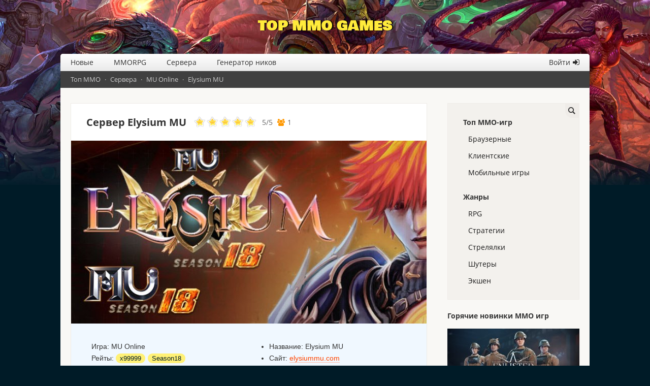

--- FILE ---
content_type: text/html; charset=UTF-8
request_url: https://top-mmogames.ru/server-elysiummu
body_size: 6727
content:
<!DOCTYPE HTML>
<html xmlns="http://www.w3.org/1999/xhtml" xml:lang="ru" lang="ru">
<head>
<title>Сервер Elysium MU — рейтинг и голосование</title>
<meta name="description" content="Голосуйте за сервер Elysium MU в рейтинге TOP MMO GAMES. x99999, Сезон 18, Новый персонаж - Illusion Knight, высокие рейты, макс. опыт, открытие 15 октября, регистрируйтесь!" />
<meta name="keywords" content="elysium mu сервер рейтинг голосование" />
<meta http-equiv="Content-Type" content="text/html; charset=UTF-8" />
<meta name="viewport" content="width=device-width, initial-scale=1">
<base href="https://top-mmogames.ru/"></base>
<link rel="canonical" href="https://top-mmogames.ru/server-elysiummu"/>
<link rel="shortcut icon" type="image/x-icon" href="/favicon.ico">
<link rel="preload" href="/topmmo/fonts/OpenSans/OpenSans-Bold.woff2" as="font" type="font/woff2" crossorigin>
<link rel="preload" href="/topmmo/fonts/OpenSans/OpenSans-Regular.woff2" as="font" type="font/woff2" crossorigin>
<link rel="preload" href="/topmmo/fonts/fontawesome-webfont.woff2?v=4.3.0" as="font" type="font/woff2" crossorigin>
<link rel="preload" href="/topmmo/fonts/BowlbyOneSC/BowlbyOneSC-Regular.woff2" as="font" type="font/woff2" crossorigin>
<link rel="stylesheet" href="/topmmo/css/style.css?1.2" type="text/css" />
<link rel="stylesheet" href="/topmmo/css/fonts.css?1" type="text/css" />
<link rel="alternate" type="application/rss+xml" title="TOP MMO GAMES" href="rss">
</head>
<body>
<div class="logo"><a href="/">Top MMO Games</a></div>
<div id="wrapper">
<div id="header"><div class="mobilemenu"><div class="mobleft"></div><div class="mobright"></div></div>
<ul class="topmenu"><li><a href="/novye-mmo/" title="Новые обзоры ММО-игр">Новые</a></li><li><a href="/mmorpg/" title="Топ MMORPG игр">MMORPG</a></li><li><a href="/servera/" title="Сервера ММО-игр">Сервера</a></li><li><a href="/generator-nikov" title="Генератор ников">Генератор ников</a></li><li class="menulogin"><a href="/login" title="Войти на сайт">Войти</a></li></ul><div id="breadcrumbs"><span class="B_crumbBox"><span class="B_firstCrumb"><a class="B_homeCrumb" href="/" title="Топ ММО">Топ ММО</a></span>  ·  <a class="B_crumb" href="/servera/" title="Сервера">Сервера</a>  ·  <a class="B_crumb" href="/servera-muonline/" title="Топ серверов MU Online">MU Online</a>  ·  <span class="B_lastCrumb"><span class="B_currentCrumb">Elysium MU</span></span></span></div></div>
<div id="content">
<link rel="stylesheet" type="text/css" href="/assets/snippets/anythingRating/css/anythingRating.css" /><article itemscope itemtype="https://schema.org/GameServer">
<meta itemprop="url" content="https://top-mmogames.ru/server-elysiummu" />
<h1>Сервер Elysium MU</h1>
<meta itemprop="description" content="Голосуйте за сервер Elysium MU в рейтинге TOP MMO GAMES. x99999, Сезон 18, Новый персонаж - Illusion Knight, высокие рейты, макс. опыт, открытие 15 октября, регистрируйтесь!" />
<div id="g-recaptcha"></div>
<div class="rating" itemprop="aggregateRating" itemscope="" itemtype="https://schema.org/AggregateRating">
<meta itemprop="itemReviewed" content="Elysium MU" />
<ul id="rater_1388" class="star-rating">
<li class="current-rating" style="width:100%;"></li>
<li><a onclick="rate('20','topservers','1388');return false;" title="1 из 5" href="/server-elysiummu#1" class="stars1" ><i></i></a></li>
<li><a onclick="rate('40','topservers','1388');return false;" title="2 из 5" href="/server-elysiummu#2" class="stars2" ><i></i></a></li>
<li><a onclick="rate('60','topservers','1388');return false;" title="3 из 5" href="/server-elysiummu#3" class="stars3" ><i></i></a></li>
<li><a onclick="rate('80','topservers','1388');return false;" title="4 из 5" href="/server-elysiummu#4" class="stars4" ><i></i></a></li>
<li><a onclick="rate('100','topservers','1388');return false;" title="5 из 5" href="/server-elysiummu#5" class="stars5" ><i></i></a></li>

</ul>
<div id="score_1388" class="score">
  <span> <span class="outnbsClass"><span itemprop="ratingValue">5</span>/<span itemprop="bestRating">5</span></span> <span class="votesClass" itemprop="ratingCount">1</span> </span> 
</div>
<div class="msgClass" id="msg_1388"></div>
</div>
<div class="gamepic"><a href="assets/images/servers/2827/5351555.jpg" data-lightbox="gg" data-title="Сервер Elysium MU"><img width="700" height="360" alt="Сервер Elysium MU" itemprop="image" src="assets/cache/images/servers/2827/5351555-700pxx360px-fed.jpg"></a></div>
<div class="gm">
<div class="gameinfo">
<ul>
<li>Игра: <span itemprop="game">MU Online</span></li>
<li class="rts">Рейты: <span>x99999</span><span>Season18</span></li>
</ul>
</div>
<div class="gamefeatures">
<style>
.pt.likedislike{margin-bottom:0;padding-bottom:15px}
#likes{vertical-align:initial;background:#f9f8f5;margin-left:5px;margin-right:0}
.likedislike-success{background-color: green !important}
.likedislike-error{background-color: red !important}
.tb{display:table;width:100%;border-collapse:collapse}
.tbrow{display:table-row;}
.tbrow > div{display:table-cell;border:1px solid #e1e4e6;padding:2px 8px}
</style>
<ul>
<li>Название: <span itemprop="name">Elysium MU</span></li>
<li class="pclink">Сайт: <a itemprop="sameAs" rel="nofollow" href="/server-elysiummu/externlink/" target="_blank">elysiummu.com</a></li>

</ul>
</div>
</div>

<ul class="pt likedislike"><li class="pclink rts"><a class="like" href="/login?gid=1388" target="_blank" title="Необходимо войти на сайт">Голосовать <span id="likes">1</span></a></li></ul>
<ul id="servinf"><li class="show">О сервере</li><li id="b4site" name="b4site">Баннер</li></ul>
<div class="sbox"><p>x99999, СЕЗОН 18, Новый персонаж - Illusion Knight, высокие рейты, макс. опыт, открытие 15 октября, регистрируйтесь!</p>
<span class="news-meta"><a href="/my-servers/verificate?id=1388" target="_blank" style="color:#797979;border-bottom:1px solid #d0cfcf">Это ваш сервер?</a> · Добавлен <time class="news-date" datetime="2022-10-15T14:18:12+00:00">15 октября 2022</time> · escapemu</span>
<h3>Отзывы</h3>
<style>
article h1{float:none;display:inline-block}
.favorite{color:#6b6b6b;border-radius:50%;cursor:pointer;transition:background-color .4s ease;background:#00000005;text-align:center;margin-right:5px;display:inline-block;width:31px;height:31px;line-height:31px;padding:0}
.favorite:before{font-size:19px}
.favorite:hover{background:#dedede}
div.rating{position:relative;margin:15px 0;display:inline-block;vertical-align:top;padding:0}
div.score{margin:0;display:inline-block !important}
#loadrevs{margin-bottom:40px;min-height:42px}
#loadrevs>p{padding:10px 0}
#loadrevs div{box-sizing:border-box;font-family:Arial}
#reviews{background:#fff;margin-bottom:20px;border-top:1px solid #d8d8d8}
#reviews>p{margin:20px 0}.review{border-top:1px solid transparent;border-bottom:1px solid transparent;margin-bottom:-1px;-webkit-transition:background .3s ease;transition:background .3s ease}
.review.notpublished{background:#f9f8f5;border-radius:5px}
.review .userr{padding:10px;display:block;width:50px;float:left}
.review:first-child .bodyr{border-top:1px solid transparent}
.review .userr img{border-radius:50%;background:#edf5f1;vertical-align:bottom}
.review .usernamer{font-weight:bold}
.review .bodyr{padding:12px 0;display:block;vertical-align:top;border-top:1px solid #d8d8d8;margin-left:50px;margin-top:-1px}
.review .metar{font-size:12px;color:gray;line-height:35px;margin-bottom:-8px}
.review .metar span{margin-right:5px}
.review .delete{display:block;margin:0;color:#b3beca;font-size:15px;padding:10px;margin-right:-10px;cursor:pointer}
.review .delete{float:right;line-height:15px;padding:0;margin-right:5px}
.review .textr{display:block;margin-top:5px}
.review .deletedr{font-size:14px}
.review .deletedr .textr{color:#757575}
#content .review .deletedr p{margin:15px 0;color:#808080;font-family:'Open Sans',Verdana}
.review .ratingr{font-size:19px;color:#ffc107;margin-left:10px}
.review .ratingr span.genericons-neue{vertical-align:initial}
#reviewInput,.textInput{padding:9px 9px 10px 9px;font-size:14px;line-height:18px;outline:0}
.inputWrap{cursor:text;margin-bottom:20px;margin-left:50px;background:#fff;border-radius:6px;border:solid 1px #d8d8d8;position:relative;margin-right:50px}
.placeholder{position:absolute;top:0;left:10px;line-height:38px;font-size:14px;color:#737373;cursor:text;-webkit-user-select:none;-moz-user-select:none;-ms-user-select:none;user-select:none;pointer-events:none}
.reviewPhoto{float:left;padding:10px;margin-top:-5px;width:50px}
.reviewPhoto img{border-radius:50%;vertical-align:middle;cursor:pointer;background:#edf5f1}
#reviewReplyForm{margin-top:10px}
.reviewReplyForm,.review.reply{margin-left:50px}
#ratingBlock{margin-left:50px;display:flex;margin-top:20px}
#ratingBlock>div:first-child{margin-right:10px;line-height:28px;vertical-align:bottom}
.reviewSend{float:right;line-height:37px;font-size:25px;color:#b3beca;padding:6px 10px;vertical-align:middle;cursor:pointer}
.reviewSend>svg{fill:#b3beca;display:block;width:25px;height:25px}
.reviewSend:hover>svg{fill:#99a9bb}
.rsortby{margin-bottom:10px;color:gray}.rsortby a{border-bottom:1px dashed;text-decoration:none;margin:0 10px;position:relative}.rsortby a.active{color:#333;background:#fff176;border:none}.review.notpublished .bodyr{border-top:0}.morereviews.fade-in .review:first-child .bodyr{border-top:1px solid #d8d8d8}
.fade-in{animation:fadeIn ease .5s;-webkit-animation:fadeIn ease .5s;-moz-animation:fadeIn ease .5s;-o-animation:fadeIn ease .5s;-ms-animation:fadeIn ease .5s}
.showmore{padding:20px 0;margin:0 10px}
.metar a{border-bottom:1px dashed}
.miniloader{
border: 5px solid #d8d8d8;
 -webkit-animation: spin 1s linear infinite;
animation: spin 1s linear infinite;
border-top: 5px solid #05509c;
border-radius: 50%;
width: 50px;
height: 50px;
margin: 30px auto;
}
.rbtn{display: inline-block;
transition: .2s;
padding:0 12px;
background: #fff176;
cursor: pointer;
font-family: Arial;
margin-right: 5px;
line-height: 28px;
width: 65px;
text-align: center;
border-radius:3px}
.rbtn>i{margin-right:3px}
.yes{color:#2e7d32}
.rbtn.yes{background: #e8f5e9}
.no{color:#d84315}
.rbtn.no{background:#fbe9e7}
.rbtn.yes:hover,.rbtn.yes.active{background-color:#c8e6c9}
.rbtn.no:hover,.rbtn.no.active{background-color:#ffccbc}
.rbtn.yes.active>i:before,.rbtn.no.active>i:before{content:'\f00c'}
.fa{
font-family: 'FontAwesome';
-webkit-font-smoothing: antialiased;
}
.fa-close:before{content:'\f00d'}
.fa-thumbs-up:before{content:'\f164'}
.fa-thumbs-down:before{content:'\f165'}
.fa-star:before{content:'\f005'}
.fa-star-o:before{content:'\f006'}
@keyframes fadeIn {
0% {opacity:0;}
40% {opacity:0;}
100% {opacity:1;}
}
@keyframes spin {
0% { transform: rotate(0deg); }
100% { transform: rotate(360deg); }
}
@media (max-width: 420px) {
.rbtn.yes{margin-bottom:10px}
}
@media (max-width: 630px) {
div.rating{margin-top:-5px}
}
@media (max-width: 600px) {
#loadrevs{margin-left:-10px;margin-right:-10px}
}
</style>
<div id="loadrevs"></div>
<script>
const lr = document.getElementById('loadrevs');
var reviewsLoaded = 0;
var isInViewport = function (el) {
    var bounding = el.getBoundingClientRect();
    return (
        bounding.top >= 0 &&
        bounding.left >= 0 &&
        bounding.bottom <= (window.innerHeight || document.documentElement.clientHeight) &&
        bounding.right <= (window.innerWidth || document.documentElement.clientWidth)
    );
};
window.onload = function(ev) {
if (!reviewsLoaded && isInViewport(lr)) {
showReviews()
}
};
window.onscroll = function(ev) {
if (!reviewsLoaded && isInViewport(lr)){
showReviews()
}
};
function showReviews(){
reviewsLoaded = 1;
loadReviews(1388,58);
}
function loadReviews(rid,p){
	var a = new XMLHttpRequest();
	let q = "cd=loadreviews&rid="+rid+"&p="+p;
    a.onreadystatechange = function () {
        if (this.readyState == 4 && this.status == 200) {
			lr.innerHTML = this.responseText;
			let reviewsScript = document.createElement('script');
			reviewsScript.type = 'text/javascript';
			reviewsScript.src = '/topmmo/js/reviews.js';
			document.body.appendChild(reviewsScript);
        }
    };
	var loader = document.createElement("div");
	loader.setAttribute("class", "miniloader");
	lr.appendChild(loader);
    a.open("POST", "/ajax", true);
    a.setRequestHeader("X-Requested-With", "XMLHttpRequest");
    a.setRequestHeader("Content-type", "application/x-www-form-urlencoded");
    a.send(q);
}
</script>
</div>
<div class="sbox nv"><p><b>Баннер для сайта</b></p>
<div id="b4s">
<a id="bn1" class="active" href="https://top-mmogames.ru/server-elysiummu"><img src="https://top-mmogames.ru/topmmo/img/150x43.jpg" /></a> 
<a id="bn2" href="https://top-mmogames.ru/server-elysiummu"><img src="https://top-mmogames.ru/topmmo/img/88x31.jpg" /></a>
<br /><br />
<a id="bn6" href="https://top-mmogames.ru/server-elysiummu"><img src="https://top-mmogames.ru/topmmo/img/140x124_bn6.png" /></a>
<a id="bn7" href="https://top-mmogames.ru/server-elysiummu"><img src="https://top-mmogames.ru/topmmo/img/140x124_bn7.png" /></a>
<a id="bn8" href="https://top-mmogames.ru/server-elysiummu"><img src="https://top-mmogames.ru/topmmo/img/140x124_bn8.png" /></a>
</div>
<br />
<div class="linkblock">
<label for="htmllink">Обычный баннер 150x43:</label><br />
<textarea onclick="this.focus();this.select()" readonly="readonly" id="htmllink" name="htmllink" rows="5" cols="40"><a href="https://top-mmogames.ru/server-elysiummu" target="_blank"><img src="https://top-mmogames.ru/topmmo/img/150x43.jpg" /></a></textarea>
</div></div>

</article>
<div class="ya-share2"><a class="vkshare" target="_blank" rel="nofollow noopener noreferrer" title="VK" href="https://vk.com/share.php?url=https://top-mmogames.ru/server-elysiummu&title=Сервер Elysium MU — рейтинг и голосование&description=&image=&utm_source=share2"><span class="socico"></span></a>
<a class="fbshare" target="_blank" rel="nofollow noopener noreferrer" title="Facebook" href="https://www.facebook.com/sharer.php?src=sp&u=https://top-mmogames.ru/server-elysiummu&title=Сервер Elysium MU — рейтинг и голосование&description=&image=&utm_source=share2"><span class="socico"></span></a>
<a class="ttshare" target="_blank" rel="nofollow noopener noreferrer" title="Twitter" href="https://twitter.com/intent/tweet?text=Сервер Elysium MU — рейтинг и голосование&url=https://top-mmogames.ru/server-elysiummu&hashtags=&utm_source=share2"><span class="socico"></span></a></div>
</div>
<div id="sidebar">
<div class="sidehide"></div>
<form role="search" class="search-form-sidebar" action="search" method="get">
<div><input type="search" class="search-field" placeholder="Поиск" value="" name="text" title="Искать:">
<input type="hidden" name="searchid" value="2337607">
<input type="hidden" name="web" value="0"></div>
<div><button role="button" type="submit" class="search-submit-sidebar"><i></i></button></div>
</form>
<div class="smenu">
<span class="smenutop">Топ ММО-игр</span>
<a href="/browser/" title="Браузерные игры" >Браузерные</a>
<a href="/client/" title="Клиентские игры" >Клиентские</a>
<a href="/mobilnie-igry/" title="Мобильные игры" >Мобильные игры</a>

<span class="smenutop">Жанры</span>
<a href="/mmorpg/" title="MMORPG" >RPG</a>
<a href="/strategii/" title="Стратегии" >Стратегии</a>
<a href="/strelyalki/" title="Стрелялки" >Стрелялки</a>
<a href="/shutery/" title="Шутеры" >Шутеры</a>
<a href="/action/" title="Экшен" >Экшен</a>

</div>
<div class="rgame">
<span>Горячие новинки ММО игр</span>
<ul><li><a href="/enlisted"><span>Enlisted</span><img src="/assets/cache/images/clientgames/enlisted-260x150-61c.jpg" alt="Enlisted" width="260" height="150" /></a></li><li><a href="/leagueofangels-yarostnebes"><span>Лига Ангелов: Ярость Небес</span><img src="/assets/cache/images/clientgames/leagueofangels-yarostnebes-260x150-eac.jpg" alt="Лига Ангелов: Ярость Небес" width="260" height="150" /></a></li><li><a href="/lostark"><span>Lost Ark</span><img src="/assets/cache/images/clientgames/lostark-260x150-c11.jpg" alt="Lost Ark" width="260" height="150" /></a></li><li><a href="/lineage-2"><span>Lineage II</span><img src="/assets/cache/images/clientgames/lineage-2-260x150-a39.jpg" alt="Lineage II" width="260" height="150" /></a></li></ul>
</div>
</div>
<div class="bblock">
<div>
<span>Новые игры</span>
<ul>
<li><a href="/legendarium" title="Легендариум"><img width="36" height="36" itemprop="image" src="/assets/cache/images/mobile/legendarium-36x36-8f3.jpg" alt="Легендариум" /></a><a href="/legendarium" title="Легендариум">Легендариум</a></li><li><a href="/potc" title="Pirates of the Caribbean: Tides of War"><img width="36" height="36" itemprop="image" src="/assets/cache/images/browsergames/potc-36x36-378.jpg" alt="Pirates of the Caribbean: Tides of War" /></a><a href="/potc" title="Pirates of the Caribbean: Tides of War">Pirates of the Caribbean: Tides of War</a></li><li><a href="/monster-girls-online" title="Monster Girls Online"><img width="36" height="36" itemprop="image" src="/assets/cache/images/browsergames/monster-girls-online-36x36-f34.jpg" alt="Monster Girls Online" /></a><a href="/monster-girls-online" title="Monster Girls Online">Monster Girls Online</a></li><li><a href="/divine-ark" title="Divine Ark"><img width="36" height="36" itemprop="image" src="/assets/cache/images/clientgames/divine-ark-36x36-7c6.jpg" alt="Divine Ark" /></a><a href="/divine-ark" title="Divine Ark">Divine Ark</a></li><li><a href="/fantasy-hearts" title="Fantasy Hearts"><img width="36" height="36" itemprop="image" src="/assets/cache/images/mobile/fantasy-hearts-36x36-3da.jpg" alt="Fantasy Hearts" /></a><a href="/fantasy-hearts" title="Fantasy Hearts">Fantasy Hearts</a></li>
</ul>
</div>
<div>
<span>Новые сервера</span>
<ul>
<li><a href="/server-gta-evolve-rp" title="Evolve RP"><img width="36" height="36" itemprop="image" alt="Evolve RP" src="/assets/cache/images/servers/evolve-rp-36x36-c1d.png" /></a><a href="/server-gta-evolve-rp" title="Evolve RP">Evolve RP</a></li><li><a href="/server-ro-nineworlds" title="Nine Worlds"><img width="36" height="36" itemprop="image" alt="Nine Worlds" src="/assets/cache/images/servers/21420/rms_banner-36x36-544.png" /></a><a href="/server-ro-nineworlds" title="Nine Worlds">Nine Worlds</a></li><li><a href="/server-mu-haven" title="MuHaven"><img width="36" height="36" itemprop="image" alt="MuHaven" src="/assets/cache/images/servers/21346/banner-36x36-bfc.jpg" /></a><a href="/server-mu-haven" title="MuHaven">MuHaven</a></li><li><a href="/server-aion-empire" title="AionEmpire"><img width="36" height="36" itemprop="image" alt="AionEmpire" src="/assets/cache/images/servers/21335/1-36x36-c49.jpg" /></a><a href="/server-aion-empire" title="AionEmpire">AionEmpire</a></li><li><a href="/server-wow-snegovik" title="Снеговик"><img width="36" height="36" itemprop="image" alt="Снеговик" src="/assets/cache/images/servers/21327/nhwz7ykoth0-36x36-c87.jpg" /></a><a href="/server-wow-snegovik" title="Снеговик">Снеговик</a></li>
</ul>
</div>
</div>
<div id="sideoverlay"></div>
</div>
<div id="footer">
<div class="fmenu"><a href="/terms" title="Условия использования Top-MMOGames.ru" target="_blank">Условия использования</a> | <a href="/privacy-policy" title="Политика конфиденциальности Top-MMOGames.ru" target="_blank">Конфиденциальность</a> | <a href="/contact">Контакты</a> | <a href="/sitemap">Карта сайта</a> | <a href="/reklama">Реклама</a></div>
<div class="fcontent"><span>© 2016 - 2025 TOP MMO GAMES</span></div>
</div>
<script type="text/javascript">
( function() {
var header, mobleft, mobright, topmenu, wrapper, sidebar, sidehide;
header = document.getElementById( 'header' );
wrapper = document.getElementById( 'wrapper' );
sidebar = document.getElementById( 'sidebar' );
mobleft = header.getElementsByClassName( 'mobleft' )[0];
mobright = header.getElementsByClassName( 'mobright' )[0];
sidehide = sidebar.getElementsByClassName( 'sidehide' )[0];
if ( 'undefined' === typeof mobleft )
return;
topmenu = header.getElementsByTagName( 'ul' )[0];
if ( 'undefined' === typeof topmenu ) {
mobleft.style.display = 'none';
return;
}
mobright.onclick = function() {
wrapper.className += ' toggledside';
};
sidehide.onclick = function() {
wrapper.className = wrapper.className.replace( ' toggledside', '' ); 
};
mobleft.onclick = function() {
if ( -1 !== header.className.indexOf( 'toggled' ) )
header.className = header.className.replace( ' toggled', '' );
else
header.className += ' toggled';
};
} )();
document.getElementById("sideoverlay").onclick = function() {
if ( -1 !== document.getElementById( 'wrapper' ).className.indexOf( 'toggledside' ) ) {
document.getElementById( 'wrapper' ).className = document.getElementById( 'wrapper' ).className.replace( ' toggledside', '' );}};
</script>
<!-- Yandex.Metrika counter -->
<script type="text/javascript" >
(function (d, w, c) {
(w[c] = w[c] || []).push(function() {
try {
w.yaCounter36302530 = new Ya.Metrika({
id:36302530,
clickmap:true,
trackLinks:true,
accurateTrackBounce:true
});
} catch(e) { }
});
var n = d.getElementsByTagName("script")[0],
s = d.createElement("script"),
f = function () { n.parentNode.insertBefore(s, n); };
s.type = "text/javascript";
s.async = true;
s.src = "https://cdn.jsdelivr.net/npm/yandex-metrica-watch/watch.js";
if (w.opera == "[object Opera]") {
d.addEventListener("DOMContentLoaded", f, false);
} else { f(); }
})(document, window, "yandex_metrika_callbacks");
</script>
<noscript><div><img src="https://mc.yandex.ru/watch/36302530" style="position:absolute; left:-9999px;" alt="" /></div></noscript>
<!-- /Yandex.Metrika counter -->
<script type="text/javascript" src="/topmmo/js/jquery-3.5.1.min.js"></script>
<script type="text/javascript" src="/topmmo/js/b4serv.js"></script>
<script type="text/javascript" src="/assets/snippets/anythingRating/js/anythingRating.js"></script>
<script type="text/javascript" src="/topmmo/js/lightbox.min.js"></script>
<script type="text/javascript" src="/topmmo/js/copytext.js"></script>
<script src="https://www.google.com/recaptcha/api.js?render=explicit" async defer></script>
</body>
</html>
<link rel="stylesheet" type="text/css" href="/topmmo/css/lightbox.css"/>

--- FILE ---
content_type: text/css
request_url: https://top-mmogames.ru/topmmo/css/style.css?1.2
body_size: 7745
content:
@font-face {
  font-family: "FontAwesome";
  font-display: swap;
  src: url("/topmmo/fonts/fontawesome-webfont.eot?v=4.3.0");
  src: url("/topmmo/fonts/fontawesome-webfont.eot?#iefix&v=4.3.0") format("embedded-opentype"), url("/topmmo/fonts/fontawesome-webfont.woff2?v=4.3.0") format("woff2"),
    url("/topmmo/fonts/fontawesome-webfont.woff?v=4.3.0") format("woff"), url("/topmmo/fonts/fontawesome-webfont.ttf?v=4.3.0") format("truetype"),
    url("/topmmo/fonts/fontawesome-webfont.svg?v=4.3.0#fontawesomeregular") format("svg");
  font-weight: normal;
  font-style: normal;
  font: normal normal normal 14px/1 FontAwesome;
  font-size: inherit;
  text-rendering: auto;
  -webkit-font-smoothing: antialiased;
  -moz-osx-font-smoothing: grayscale;
  transform: translate(0, 0);
}
html {
  word-wrap: break-word;
}
body {
  color: #333;
  font-family: "Open Sans", Helvetica, serif;
  font-size: 14px;
  line-height: 23px;
  width: 100%;
  margin: 0;
  padding: 0;
  background: #001b27 url("/topmmo/img/bg.jpg") center 0 no-repeat;
  background-size: contain;
  position: relative;
  box-sizing: border-box;
}
::selection {
  background: #e0e9f9;
}
::-moz-selection {
  background: #e0e9f9;
}
p,
ul,
ol,
label {
  margin-bottom: 1em;
  font-family: Arial;
}
a {
  color: orangered;
  text-decoration: none;
  border-bottom: 1px solid #ffbeaa;
  cursor: pointer;
  -webkit-transition: color 0.3s ease, border-color 0.3s ease;
  transition: color 0.3s ease, border-color 0.3s ease;
}
a > img {
  border: none;
  vertical-align: bottom;
  max-width: 100%;
  height: auto;
}
a:hover {
  border-bottom: 1px solid #fff;
}
h1,
h2 {
  font-weight: 700;
  font-size: 20px;
  margin: 15px 0 25px;
}
h2 {
  font-size: 18px;
  margin-bottom: 15px;
}
blockquote {
  display: block;
  box-shadow: 1px 1px 1px 1px rgba(50, 50, 50, 0.2);
  padding: 0.5em 10px;
  margin: 0;
  text-align: center;
  border-left: 3px solid #fff176;
}
article h1 {
  float: left;
  margin-right: 10px;
}
div.score {
  font-size: 14px;
  font-family: "Open Sans", Helvetica, serif;
}
#wrapper {
  max-width: 1042px;
  width: 100%;
  margin: 0 auto 20px;
  overflow: hidden;
  background: #f9f8f5;
  padding-bottom: 30px;
  border-radius: 5px 5px 3px 3px;
}
#breadcrumbs {
  padding: 5px 15px;
  background: #404040;
  color: #ccc;
  font-size: 13px;
}
#breadcrumbs a {
  border: none;
  padding: 0 5px;
  color: #ccc;
}
#breadcrumbs a:hover {
  color: #ff4500;
}
#header {
  margin-bottom: 30px;
}
.B_currentCrumb {
  padding-left: 5px;
}
.topmenu {
  position: relative;
  font-size: 15px;
  background: #fff;
  background: -moz-linear-gradient(top, #ffffff 0%, #eaeaea 100%);
  background: -webkit-gradient(linear, left top, left bottom, color-stop(0%, #ffffff), color-stop(100%, #eaeaea));
  background: -webkit-linear-gradient(top, #ffffff 0%, #eaeaea 100%);
  background: -o-linear-gradient(top, #ffffff 0%, #eaeaea 100%);
  background: -ms-linear-gradient(top, #ffffff 0%, #eaeaea 100%);
  background: linear-gradient(to bottom, #ffffff 0%, #eaeaea 100%);
  padding: 0;
  display: block;
  margin: 0;
  list-style: none;
  border-bottom: 1px solid #dedede;
}
.topmenu li {
  display: inline-block;
}
.topmenu a {
  padding: 5px 20px;
  display: block;
  font-size: 14px;
  color: #2d2d2d;
  font-family: "Open Sans";
  text-shadow: 1px 1px 0 rgb(253, 253, 253);
  border-bottom: none;
}
.topmenu a:hover {
  background: #d8d8d8;
  text-shadow: 1px 1px 0 rgb(236, 236, 236);
  border-radius: 4px 4px 0 0;
}
.topmenu li.lpm > span {
  padding: 5px 10px;
  margin: 0;
}
.topmenu ul.serversmenuhid {
  top: 33px;
  max-width: 160px;
  background: #e4e1d8;
}
.logo {
  display: block;
  text-align: center;
  padding: 40px 0;
}
.logo a {
  font-size: 27px;
  text-decoration: none;
  border-bottom: none;
  color: #ffeb3b;
  font-family: "Bowlby One SC";
  text-transform: uppercase;
  text-shadow: 2px 0px 1px black;
}
.logo a:hover {
  color: yellow;
}
#content {
  float: left;
  padding: 20px 30px;
  max-width: 702px;
  width: 100%;
  margin: 0 20px;
  box-sizing: border-box;
  background: #fff;
  border: 1px solid #efece8;
}
#content article {
  margin-top: -10px;
}
#sidebar {
  float: right;
  width: 300px;
  box-sizing: border-box;
  border-radius: 4px;
  padding: 0 20px;
}
#footer {
  text-align: center;
}
.fcontent,
.rgame {
  padding: 20px 0px;
}
.fcontent > span {
  color: #607d8b;
}
.rgame > ul {
  padding: 0;
  list-style: none;
}
.rgame > span {
  font-style: italic;
}
.rgame > ul img {
  vertical-align: bottom;
}
.rgame > ul a:hover > img {
  opacity: 0.8;
}
.rgame > ul a:hover > span {
  background: yellow;
}
.rgame > ul > li div {
  margin-top: 5px;
  text-align: center;
}
.rgame > ul > li {
  margin-bottom: 15px;
  position: relative;
  box-shadow: 0 8px 6px -6px #777;
}
.rgame > ul > li > a > span {
  display: block;
  width: 100%;
  padding: 3px 0;
  background: rgba(64, 64, 64, 0.6);
  position: absolute;
  text-align: center;
  background: #fff176;
  color: #001b27;
  text-transform: uppercase;
  font-weight: 600;
  font-size: 12px;
  right: 0;
  bottom: 10px;
  z-index: 999;
}
.rgame > span {
  font-weight: bold;
  font-style: normal;
}
.smenu {
  padding: 20px 30px;
  background: #f3f1ed;
  border: 1px solid #efece8;
}
.smenu > span {
  font-style: italic;
}
.smenu a {
  display: block;
  padding: 5px 40px;
  border-bottom: none;
  color: #1b1b1b;
  margin: 0 -30px;
}
.smenu a:hover {
  border-bottom: none;
  color: #3f51b5;
  background: #e4e0d7;
}
.smenu span.active {
  padding: 5px 40px;
  margin: 0 -30px;
  display: block;
  background: #e4e0d7;
}
span.smenutop {
  display: block;
  margin: 20px 0 5px;
  font-weight: bold;
  font-style: normal;
}
span.smenutop:first-child {
  margin-top: 5px;
}
span.active {
  display: block;
  padding: 5px 5px;
}
.hcc.hc__right {
  padding: 0;
}
span.votesClass {
  margin-left: 5px;
  display: inline-block;
}
span.votesClass:before {
  font-family: "FontAwesome";
  margin-right: 5px;
  color: #ff9800;
  -webkit-font-smoothing: antialiased;
  content: "\f0c0";
}
.gm {
  clear: both;
  display: block;
  padding: 20px 30px;
  overflow: hidden;
  background-color: aliceblue;
  margin: 0 -30px;
}
.gamefeatures,
.gameinfo {
  width: 50%;
  float: left;
}
.gamefeatures > span,
.gameinfo > span {
  font-size: 15px;
  font-weight: bold;
}
.gameinfo > ul {
  list-style: none;
  padding: 0 10px 0;
}
.gameinfo > ul,
.gamefeatures > ul {
  margin-bottom: 0;
}
div.rating {
  position: relative;
  padding-top: 15px;
}
div.voted {
  padding-bottom: 12px;
}
div.msgClass {
  right: 0;
  bottom: -35px;
}
ul.star-rating2,
ul.star-rating {
  margin-top: 0;
  margin-bottom: 0;
}
.gamepic {
  margin: 0 -30px;
}
.gamepic a {
  border: none;
}
.gamepic img {
  vertical-align: bottom;
  width: 100%;
  height: auto;
}
a.anchor {
  border-bottom: 1px dotted #ffbeaa;
}
a.anchor:hover {
  border-bottom: none;
}
.wtp {
  list-style: none;
  padding: 0;
  margin: 0;
  display: table;
  width: 100%;
  border-collapse: collapse;
  margin-bottom: 25px;
  box-sizing: border-box;
}
.wtp li {
  display: table-row;
  border-bottom: 1px solid #cfd6da;
  border-top: 1px solid #cfd6da;
  border-left: 10px solid orangered;
  border-right: 1px solid #cfd6da;
}
.pt {
  list-style: none;
  padding: 0;
  margin: 0 -30px;
  margin-bottom: 25px;
  box-sizing: border-box;
  background: aliceblue;
  overflow: hidden;
}
.pt li {
  border: none;
  float: left;
  margin: 0 5px;
  width: 135px;
}
.pt li.pclink {
  width: 50%;
  margin: 0;
}
.pt li.pclink a {
  background: #ffeb3b;
  padding: 10px 15px 10px 30px;
  color: #000;
  font-size: 15px;
  text-transform: uppercase;
  font-weight: bold;
  position: relative;
  border-bottom: none;
  vertical-align: middle;
  float: left;
  line-height: 25px;
}
.pt li.pclink a:after {
  position: absolute;
  top: 0;
  right: 0;
  bottom: 0;
  left: 100%;
  content: "";
  -webkit-transform: scale(0.67, 1) rotate(45deg);
  -ms-transform: scale(0.67, 1) rotate(45deg);
  -o-transform: scale(0.67, 1) rotate(45deg);
  transform: scale(0.67, 1) rotate(45deg);
  -webkit-transform-origin: 0 0;
  -ms-transform-origin: 0 0;
  -o-transform-origin: 0 0;
  transform-origin: 0 0;
  background-color: #ffeb3b;
  height: 32px;
  width: 32px;
}
.pt li.pclink a:hover {
  background: yellow;
}
.pt li.pclink a:hover:after {
  background: yellow;
}
.pt.bot {
  background: none;
  margin: 0;
}
.pt.bot .applink {
  padding-left: 0;
}
.wtp li:hover {
  background: rgba(245, 245, 220, 0.65);
}
.wtp li a {
  display: table-cell;
  width: 100%;
  padding: 10px 20px;
  border-bottom: none;
  text-transform: uppercase;
  font-weight: 600;
}
.gamereview {
  background-color: aliceblue;
  overflow: hidden;
  border-top: solid 1px #c6e4ff;
  margin: 0 -30px;
  border-bottom: solid 1px #c6e4ff;
}
.gamereview.server div.grtitle a {
  float: left;
  margin-right: 20px;
}
.gamereview.news {
  border-top: solid 1px #efece8;
  background: #fff;
  border-bottom: none;
}
.page {
  background: #f3f1ed;
  padding: 0 30px;
  margin: 0 -30px;
}
.page a {
  color: #cc3700;
}
.page a,
.page span.current {
  padding: 0 5px;
  font-size: 16px;
  border-bottom: 0;
  display: inline-block;
  line-height: 32px;
}
.page span.current {
  font-size: 17px;
}
.page a:hover {
  color: #3f51b5;
  background: #e4e0d7;
}
.newreview {
  margin-bottom: 20px;
}
.grpic {
  float: left;
  margin-right: 15px;
  position: relative;
}
.grpic a {
  border-bottom: none;
}
.grpic img {
  vertical-align: bottom;
}
.news div.grpic {
  float: none;
  width: 100%;
  padding: 0;
  margin: 0;
}
.grpic a:hover img {
  opacity: 0.8;
}
div.server div.grpic a span,
.pgstatus span {
  position: absolute;
  right: 0;
  bottom: 10px;
  display: block;
  font-size: 12px;
  padding: 0 4px;
  background: #fff176;
  color: #001b27;
  text-transform: uppercase;
  font-weight: 600;
}
div.server div.grpic a:hover span {
  background: yellow;
}
.pgstatus span {
  position: initial;
  float: left;
}
.grtitle {
  padding: 15px 15px 5px;
}
.grtitle a {
  border-bottom: none;
  font-size: 20px;
  color: #000;
  font-weight: 700;
}
.grtitle a:hover {
  color: orangered;
}
.gamereview.news span.news-meta,
.grtext {
  padding: 0 15px;
}
.gamereview.server p.grtext {
  line-height: 145%;
  margin-top: 5px;
}
.platform a,
.genre a,
.platform span,
.genre span {
  padding: 2px 4px;
  background: beige;
  text-decoration: none;
  color: #4caf50;
  font-size: 12px;
}
.serversmenu li a {
  padding: 0 8px;
  text-decoration: none;
  color: #404040;
  font-size: 12px;
  border: none;
  margin: 0 3px;
  display: block;
  line-height: 24px;
}
.serversmenu li.active a {
  background: #e4e0d7;
  font-style: italic;
}
.platform a,
.platform span {
  color: #008205;
}
.platform span,
.genre span {
  border-bottom: solid 1px #ffbeaa;
}
.genre a,
.genre span {
  color: #3f51b5;
}
.serversmenu li a:hover {
  color: #3f51b5;
  background: #e4e0d7;
}
.position {
  width: 190px;
  border-top: solid 3px #dedfe0;
  margin: 20px auto 0;
  height: 20px;
  text-align: center;
  clear: both;
}
.position span {
  position: relative;
  text-align: center;
  top: -15px;
  background: #fff;
  font-size: 20px;
  font-weight: bold;
  padding: 0 10px;
  color: #7b7b7b;
}
#hypercomments_widget {
  margin-top: 20px;
}
.ya-share2 {
  margin-top: 20px;
  margin-bottom: 20px;
  text-align: center;
}
.ya-share2 a {
  display: inline-block;
  border-radius: 2px;
  overflow: hidden;
  position: relative;
  border-bottom: none;
}
.ya-share2 a span.socico {
  height: 18px;
  width: 18px;
  background-size: 18px 18px;
  display: block;
}
.vkshare {
  background-color: #48729e;
}
.vkshare span.socico {
  background: url([data-uri]),
    linear-gradient(transparent, transparent);
}
.fbshare {
  background-color: #3b5998;
}
.fbshare span.socico {
  background: url([data-uri]),
    linear-gradient(transparent, transparent);
}
.gpshare {
  background-color: #dc4e41;
}
.gpshare span.socico {
  background: url([data-uri]),
    linear-gradient(transparent, transparent);
}
.ttshare {
  background-color: #00aced;
}
.ttshare span.socico {
  background: url([data-uri]),
    linear-gradient(transparent, transparent);
}
#lightbox a {
  border-bottom: none;
}
#contactform input,
#contactform optgroup,
#contactform select,
#contactform textarea {
  border: 1px solid #ccc;
  color: #666;
  margin: 8px 0 10px;
  padding: 8px;
  display: block;
  max-width: 500px;
  width: 100%;
  font-family: Arial;
  font-size: 14px;
}
#contactform select.input_field {
  max-width: 300px;
}
#contactform input.submitbtn,
.submitbtn {
  border: 1px solid #ccc;
  border-color: #ccc #ccc #bbb #ccc;
  border-radius: 3px;
  background: #e6e6e6;
  box-shadow: inset 0 1px 0 rgba(255, 255, 255, 0.5), inset 0 15px 17px rgba(255, 255, 255, 0.5), inset 0 -5px 12px rgba(0, 0, 0, 0.05);
  cursor: pointer;
  -webkit-appearance: button;
  font-size: 88%;
  line-height: 1;
  padding: 8px 14px;
  text-shadow: 0 1px 0 rgba(255, 255, 255, 0.8);
  width: 120px;
}
#contactform.regform input.rega {
  width: 150px;
}
#contactform.regform label {
  margin-top: 5px;
  margin-right: 15px;
  text-align: left;
  float: left;
  width: 130px;
}
#contactform.regform a.regcaptcha {
  margin-left: 145px;
}
#contactform form.loginform {
  margin-bottom: 18px;
}
#contactform form.loginform div {
  max-width: 318px;
  width: auto;
  margin-bottom: 15px;
}
#contactform form.loginform div label {
  float: right;
  margin-left: 8px;
  cursor: pointer;
}
#contactform form.loginform div input {
  float: right;
  width: 10px;
  margin-top: 7px;
  cursor: pointer;
}
#contactform form.reminderform input.submitbtn {
  display: inline-block;
  margin-right: 10px;
}
#contactform form input[name="vericode"] {
  width: 150px;
  float: left;
  margin-right: 20px;
}
#contactform form input[type="file"] {
  width: auto;
  border: none;
  background: aliceblue;
}
.errors {
  color: red;
}
.gametrailer {
  display: block;
  margin: 25px auto;
  width: 100%;
}
.fmenu {
  color: #ccc;
}
.fmenu a {
  border-bottom: solid 1px #ccc;
  color: #3c768b;
  margin: 0 8px;
}
.fmenu a:hover {
  border-bottom: none;
}
.rel {
  padding: 0;
  list-style: none;
  overflow: hidden;
  margin-top: 20px;
  margin-bottom: 0;
}
.rel li {
  float: left;
  margin-right: 20px;
  margin-bottom: 10px;
  text-align: center;
  width: 200px;
  position: relative;
  box-shadow: 0 8px 6px -6px #777;
}
.rel li span {
  display: block;
  padding: 0px 4px;
  background: rgba(64, 64, 64, 0.6);
  position: absolute;
  text-align: center;
  background: #fff176;
  color: #001b27;
  text-transform: uppercase;
  font-weight: 600;
  font-size: 12px;
  left: 0;
  bottom: 10px;
  z-index: 999;
}
.rel li:last-child {
  margin-right: 0;
}
.rel li > a {
  border: none;
}
.rel li a:hover img {
  opacity: 0.8;
}
.rel li a:hover span {
  background: yellow;
}
.serversmenu {
  padding: 0 5px;
  list-style: none;
  margin: 0 -30px;
  background: #f3f1ed;
  border: 1px solid #efece8;
  position: relative;
}
.serversmenu li {
  display: inline-block;
}
li.lpm {
  padding: 0;
  margin: 0;
  cursor: pointer;
}
li.lpm:hover {
  display: inline;
}
li.lpm > span {
  display: inline-block;
  padding: 0 10px;
  margin: 0 2px;
}
li.lpm:hover > span {
  color: #3f51b5;
  background: #e4e0d7;
}
ul.serversmenuhid {
  display: none;
  position: absolute;
  z-index: 9999;
  background: #f3f1ed;
  right: 0;
  top: 23px;
  padding: 5px 0;
  width: 100%;
  max-width: 150px;
  cursor: default;
}
ul.serversmenuhid li {
  display: block;
  text-align: right;
  margin: 4px 0;
}
li.lpm:hover ul.serversmenuhid,
ul.serversmenuhid:hover {
  display: block;
  -webkit-animation: showNav 250ms ease-in-out both;
  animation: showNav 250ms ease-in-out both;
}
.addservbtn {
  margin-left: -30px;
  margin-top: 20px;
  margin-bottom: 10px;
  max-width: 200px;
  text-align: center;
}
.addservbtn a {
  font-size: 12px;
  text-decoration: none;
  border-bottom: 0;
  padding: 0px 8px;
  background: #fff176;
  color: #001b27;
  font-weight: bold;
  display: block;
  text-transform: uppercase;
  line-height: 24px;
}
.addservbtn a:hover {
  background: yellow;
}
.rts span {
  padding: 0px 8px;
  background: #fff176;
  margin-right: 5px;
  color: #001b27;
  border-radius: 10px;
  font-size: 13px;
  display: inline-block;
  line-height: 150%;
}
.slick-slide img {
  margin: 0 auto;
}
#content button.slick-prev {
  left: 0;
  z-index: 9999;
  height: 100%;
  width: 25px;
  background: rgba(0, 0, 0, 0.5);
}
#content button.slick-prev:before {
  content: "\f053";
  font-family: "FontAwesome";
  opacity: 0.9;
  font-size: 25px;
  color: #fff;
  text-rendering: auto;
  -webkit-font-smoothing: antialiased;
  -moz-osx-font-smoothing: grayscale;
}
#content button.slick-prev:hover,
#content button.slick-next:hover {
  background: rgba(0, 0, 0, 0.7);
}
#content button.slick-next {
  right: 0;
  z-index: 9999;
  height: 100%;
  width: 25px;
  background: rgba(0, 0, 0, 0.5);
}
#content button.slick-next:before {
  content: "\f054";
  font-family: "FontAwesome";
  opacity: 0.9;
  font-size: 25px;
  color: #fff;
  text-rendering: auto;
  -webkit-font-smoothing: antialiased;
  -moz-osx-font-smoothing: grayscale;
}
.glry div {
  float: left;
  width: 80px;
  height: 80px;
  line-height: 60px;
  text-align: center;
}
.glry div a {
  border: none;
  -webkit-transition: all 1s cubic-bezier(0.19, 1, 0.22, 1) 0s;
  transition: all 1s cubic-bezier(0.19, 1, 0.22, 1) 0s;
  display: block;
  padding: 10px;
}
.glry div a img {
  width: 60px;
  height: 60px;
  display: block;
}
.glry div a:hover {
  -webkit-transform: scale(1.5) !important;
  -ms-transform: scale(1.5) !important;
  transform: scale(1.5) !important;
}
.clear {
  clear: both;
}
.applink:first-child {
  padding-left: 15px;
}
.applink a {
  text-decoration: none;
  border: none;
}
div.linkblock {
  display: inline-block;
  margin-top: 10px;
  width: 100%;
}
.linkblock label {
  font-weight: bold;
}
.linkblock textarea {
  border: 1px solid #ccc;
  color: #666;
  padding: 8px;
  display: block;
  font-family: Arial;
  font-size: 12px;
  width: 100%;
  box-sizing: border-box;
}
.introtext {
  padding: 0 30px;
  margin: 0 -30px;
}
.introtext h1 {
  display: inline-block;
  margin-bottom: 15px;
}
.introtext span.itlink:before {
  content: "/";
  border-bottom: none;
  padding: 0 10px;
}
.bblock {
  display: block;
  width: 100%;
  overflow: hidden;
  margin-top: 30px;
  padding: 10px;
  box-sizing: border-box;
  background: #f3f1ed;
}
.bblock div {
  display: block;
  width: 50%;
  overflow: hidden;
  margin: 0;
  float: left;
  padding: 20px 30px 10px;
  box-sizing: border-box;
}
.bblock div:first-child {
  padding-right: 15px;
}
.bblock div:last-child {
  padding-left: 15px;
}
.bblock div span {
  font-weight: bold;
}
.bblock div ul {
  list-style-type: none;
  padding: 0;
}
.bblock div ul li {
  padding: 4px 0;
  margin: 2px;
}
.bblock div ul li a {
  color: #000;
  border: 0;
}
.bblock div ul li a:hover {
  color: #3f51b5;
}
.bblock div ul li img {
  display: inline-block;
  vertical-align: middle;
  margin-right: 15px;
  border: 1px solid #c6e4ff;
}
.bblock div ul li img:hover {
  opacity: 0.8;
}
#servinf {
  padding: 0 10px;
  border-bottom: 1px solid #c6e4ff;
  background: aliceblue;
  margin: 0 -30px 20px -30px;
}
#servinf li {
  display: inline-block;
  cursor: pointer;
  padding: 3px 10px;
  font-size: 13px;
  border-radius: 3px 3px 0 0;
  margin-right: 6px;
  background: #c6e4ff;
}
#servinf li:hover {
  color: #3f51b5;
}
#servinf li.show {
  cursor: auto;
  background: #fff;
  font-style: italic;
  box-sizing: inherit;
  border: solid 1px #c6e4ff;
  border-bottom: 1px solid #fff;
  margin-bottom: -1px;
}
#servinf li.show:hover {
  color: #333;
}
.nv {
  display: none;
}
.genbtn {
  text-align: center;
  -webkit-appearance: inherit;
  margin: 0 auto;
}
#nickname {
  column-count: 6;
  margin: 20px 0;
  column-width: 100px;
}
#nickname span {
  display: block;
  text-align: center;
  -webkit-transition: background-color 1s linear;
  -o-transition: background-color 1s linear;
  -moz-transition: background-color 1s linear;
  transition: background-color 1s linear;
}
#nickname span:first-child,
#nickname span:hover {
  background: aliceblue;
}
.submitbtn.genbtn:hover {
  background: rgba(230, 230, 230, 0.6);
}
.menulogin,
.menulogout {
  float: right;
}
.menulogin a:before,
.menulogout a:before {
  font-family: "FontAwesome";
  margin-left: 5px;
  -webkit-font-smoothing: antialiased;
  content: "\f090";
  float: right;
  vertical-align: -webkit-baseline-middle;
  font-size: 15px;
}
.menulogout a:before {
  content: none;
}
.menulogout li.last a:before {
  content: "\f08b";
}
.hc__menu {
  display: none !important;
}
div.server div.grpic a span.red,
.pgstatus span.red {
  background: #e57373;
}
div#b4s a img {
  opacity: 0.8;
}
div#b4s a.active img,
div#b4s a img:hover {
  opacity: 1;
}
.advert span:after {
  font-family: "FontAwesome";
  margin-right: 5px;
  -webkit-font-smoothing: antialiased;
  content: "\f25b";
}
h1.news-h1 {
  margin-bottom: 15px;
}
.news-meta {
  display: block;
  color: #797979;
  font-size: 13px;
  margin-bottom: 1em;
}
#g-recaptcha {
  position: absolute;
  z-index: 9999;
  margin-left: auto;
  margin-right: auto;
  left: 0;
  right: 0;
  width: 304px;
}
#wrapper.showcaptcha #sideoverlay {
  position: fixed;
  top: 0;
  left: 0;
  width: 100%;
  height: 100%;
  background: rgba(0, 0, 0, 0.6);
  z-index: 99;
}
@media (max-width: 1041px) {
  #content {
    float: none;
    padding: 20px 15%;
    max-width: 100%;
    width: auto;
  }
  #wrapper.toggledside #sideoverlay {
    position: fixed;
    top: 0;
    left: 0;
    width: 100%;
    height: 100%;
    background: rgba(0, 0, 0, 0.6);
    z-index: 99;
  }
  .topmenu,
  #sidebar {
    display: none;
  }
  #sidebar {
    float: none;
    margin: 0 auto;
    position: absolute;
    top: 0;
    right: 0;
    background: #fff;
    border-radius: 0;
    padding: 20px;
    z-index: 999;
  }
  #wrapper.toggledside #sidebar {
    transform: translate(0, 0);
    -webkit-transform: translate(0, 0);
    -o-transform: translate(0, 0);
    -moz-transform: translate(0, 0);
    height: 100%;
  }
  #header.toggled ul.topmenu,
  #wrapper.toggledside #sidebar {
    display: block;
  }
  ul.topmenu li {
    display: block;
  }
  #header.toggled ul.topmenu li {
    padding: 5px 0;
  }
  .menulogin {
    float: none;
  }
  .menulogin a:before {
    margin: 0;
    margin-right: 5px;
    float: left;
  }
  .mobilemenu {
    width: 100%;
    display: block;
    font-size: 18px;
    background: #ffffff;
    background: -moz-linear-gradient(top, #ffffff 0%, #eaeaea 100%);
    background: -webkit-gradient(linear, left top, left bottom, color-stop(0%, #ffffff), color-stop(100%, #eaeaea));
    background: -webkit-linear-gradient(top, #ffffff 0%, #eaeaea 100%);
    background: -o-linear-gradient(top, #ffffff 0%, #eaeaea 100%);
    background: -ms-linear-gradient(top, #ffffff 0%, #eaeaea 100%);
    background: linear-gradient(to bottom, #ffffff 0%, #eaeaea 100%);
    line-height: 35px;
    overflow: hidden;
  }
  .mobleft,
  .mobright {
    cursor: pointer;
    padding: 0 20px;
  }
  .mobleft {
    float: left;
  }
  .mobright {
    float: right;
  }
  .mobleft:before,
  .mobright:after {
    font-family: "FontAwesome";
    color: #3d3d3d;
    -webkit-font-smoothing: antialiased;
    content: "\f0c9";
    text-shadow: 1px 1px 0 rgb(253, 253, 253);
  }
  #header.toggled div.mobleft:before {
    content: "\f00d";
  }
  .mobright:after {
    content: "\f141";
  }
  .mobleft:after,
  .mobright:before {
    content: "Меню";
    font-size: 15px;
    color: #2d2d2d;
    font-family: "Open Sans";
    text-shadow: 1px 1px 0 rgb(253, 253, 253);
    margin-left: 15px;
    vertical-align: top;
  }
  .mobleft:hover,
  .mobright:hover {
    background: #d8d8d8;
    text-shadow: 1px 1px 0 rgb(236, 236, 236);
    border-radius: 4px 4px 0 0;
  }
  .mobright:before {
    content: "Сайдбар";
    margin-right: 15px;
  }
  .sidehide {
    display: block;
    background: #fff176;
    padding: 5px 30px;
    margin-bottom: 10px;
    cursor: pointer;
  }
  .sidehide:hover {
    background: yellow;
  }
  .sidehide:before {
    font-family: "FontAwesome";
    color: #3d3d3d;
    -webkit-font-smoothing: antialiased;
    content: "\f00d";
    margin-right: 10px;
  }
  .sidehide:after {
    content: "Скрыть";
    font-family: "Open Sans";
    font-weight: bold;
  }
}
.jtform,
.jtform textarea {
  margin-bottom: 10px;
}
.jtform fieldset {
  border: 0;
  padding: 0;
  margin: 0;
}
.jtform textarea {
  -moz-box-sizing: border-box;
  -webkit-box-sizing: border-box;
  box-sizing: border-box;
  height: 45px;
  width: 100%;
  background-color: #fff;
  white-space: pre-wrap;
  word-wrap: break-word;
  border: 1px solid #e1e4e6;
  font-size: 14px;
  padding: 14px 60px 14px 9px;
  resize: none;
  -o-border-radius: 2px;
  -moz-border-radius: 2px;
  -khtml-border-radius: 2px;
  -webkit-border-radius: 2px;
  border-radius: 2px;
  -moz-background-clip: padding;
  -webkit-background-clip: padding-box;
  background-clip: padding-box;
  -o-box-shadow: 0 0 1px rgba(0, 0, 0, 0.01), 0 2px 1px rgba(0, 0, 0, 0.04);
  -moz-box-shadow: 0 0 1px rgba(0, 0, 0, 0.01), 0 2px 1px rgba(0, 0, 0, 0.04);
  -khtml-box-shadow: 0 0 1px rgba(0, 0, 0, 0.01), 0 2px 1px rgba(0, 0, 0, 0.04);
  -webkit-box-shadow: 0 0 1px rgba(0, 0, 0, 0.01), 0 2px 1px rgba(0, 0, 0, 0.04);
  box-shadow: 0 0 1px rgba(0, 0, 0, 0.01), 0 2px 1px rgba(0, 0, 0, 0.04);
  -webkit-transition-property: height;
  -moz-transition-property: height;
  -o-transition-property: height;
  transition-property: height;
  -webkit-transition-duration: 0.25s;
  -moz-transition-duration: 0.25s;
  -o-transition-duration: 0.25s;
  transition-duration: 0.25s;
  font-family: Arial;
}
.jtform textarea:focus {
  -o-box-shadow: 0 0 5px 3px rgba(95, 151, 216, 0.14);
  -moz-box-shadow: 0 0 5px 3px rgba(95, 151, 216, 0.14);
  -khtml-box-shadow: 0 0 5px 3px rgba(95, 151, 216, 0.14);
  -webkit-box-shadow: 0 0 5px 3px rgba(95, 151, 216, 0.14);
  box-shadow: 0 0 5px 3px rgba(95, 151, 216, 0.14);
  height: 180px;
  resize: vertical;
}
.jtcomment {
  font-family: Arial;
  word-wrap: break-word;
  color: #363636;
}
.jtform .submitbtn,
.jtmod {
  float: right;
}
.jtmod {
  padding: 4px;
}
.jtform .g-recaptcha,
.jtposticon {
  float: left;
}
.jtmod > a {
  border: 0;
}
.jteditby,
.jtextra,
.jtposter {
  font-size: 11px;
  color: #a3a3a3;
}
.jtposter b {
  color: #444;
  font-size: 14px;
  margin-right: 6px;
}
.jtextra {
  float: right;
}
.jtmessage {
  padding: 5px 0 10px;
}
.jot-cfm,
.jot-err {
  background: #f0f8ff;
  border: 1px solid #c7e4fd;
  padding: 5px;
  font-family: Arial;
  text-align: center;
  margin: 10px 0;
}
.jot-err {
  background: #ffab91;
}
.jtrow {
  margin-bottom: 20px;
}
.jtform .submitbtn:hover {
  background: rgba(230, 230, 230, 0.6);
}
.thupbtns > label {
  cursor: pointer;
  user-select: none;
  -webkit-user-select: none;
  -webkit-touch-callout: none;
}
.thupbtns > label > input {
  visibility: hidden;
  position: absolute;
}
.thupbtns > label > span {
  display: inline-block;
  vertical-align: middle;
  width: 50px;
  transition: 0.2s;
  text-align: center;
  padding: 3px 12px;
  font-family: Arial;
  background: #fff176;
}
.thupbtns > label:hover > span {
  box-shadow: inset 0 0 0 1px #fff;
  background: #ff0;
}
.thupbtns > label > input:checked + span {
  box-shadow: inset 0 0 0 1px #fff;
  background: #ff0;
}
.thupbtns > p {
  margin: 0;
}
.awico:before {
  font-family: "FontAwesome";
  margin-right: 5px;
  color: #ffc107;
  -webkit-font-smoothing: antialiased;
  font-size: 18px;
  font-style: normal;
}
i.awico.thup:before {
  background: #aed581;
  padding: 3px;
  color: #689f38;
}
i.awico.thdown:before {
  background: #ffd1c2;
  padding: 3px;
  color: #ff5722;
  content: "(凸ಠ益ಠ)凸";
}
.thupbtns > label > span.thdown:before {
  content: "\f165";
}
.thupbtns > label > span.thup:before {
  content: "\f164";
}
i.awico.thup:before {
  content: "٩(♡ε♡)۶";
}
i.awico.dontknow:before {
  content: "¯\\_(ツ)_/¯";
}
.thupbtns > label > input:checked + span:before {
  content: "\f00c";
}
.revpage i.awico:before {
  font-size: 26px;
  padding: 5px;
}
.revpage i.awico:after {
  vertical-align: top;
}
.revpage i.awico.thup:after {
  content: "Рекомендую";
}
.revpage i.awico.thdown:after {
  content: "Не рекомендую";
}
.revpage {
  padding-top: 15px;
  margin-bottom: 15px;
}
.revtext {
  white-space: pre-line;
}
.userreview {
  position: relative;
  border-top: 1px solid #efece8;
}
.urtitle > a {
  border: 0;
  background: #f9f8f5;
  padding: 3px 5px 3px 0;
  color: #404040;
  line-height: 24px;
  border-bottom: solid 1px #efece8;
  border-right: solid 1px #d6d6d6;
}
.urtitle > a:hover {
  color: #3f51b5;
  background: #e4e0d7;
}
.urtitle > a i.awico {
  vertical-align: middle;
}
.urtitle > a i.awico:before {
  padding: 4px;
}
.userreview time {
  color: #737373;
  font-size: 12px;
  margin-left: 10px;
}
.urtitle > a:hover:before {
  content: "Смотреть полностью";
  display: block;
  position: absolute;
  font-size: 11px;
  top: -30px;
  padding: 0 8px;
  background: #f9f8f5;
  border-radius: 4px;
  color: #404040;
  transition: all 0.2s, opacity 0.2s linear;
}
.urtitle .poster {
  margin-left: 5px;
}
.urtitle .awico:before {
  margin-right: 0;
}
.urtitle .urmod {
  float: right;
}
.urtitle .urmod a {
  border: 0;
}
.lnk {
  display: inline-block;
  cursor: pointer;
}
p.verdict {
  float: left;
  font-weight: 700;
  margin-right: 10px;
  font-size: 22px;
  margin-top: 14px;
}
.server.closed {
  background: #f5f5f5;
  border-top: solid 1px #ffffff;
  border-bottom: solid 1px #ffffff;
}
.server.closed img {
  opacity: 0.7;
}
.server.closed .grtitle a {
  color: #6d6d6d;
}
.server.closed .rts span {
  background: #dadada;
}
.server.closed p.grtext {
  color: #505050;
}
.alert-danger {
  color: #a94442;
  background-color: #f2dede;
  border-color: #ebccd1;
  display: inline-block;
  padding: 10px;
  border-radius: 3px;
}
.tb {
  display: table;
  width: 100%;
  border-collapse: collapse;
}
.tbrow {
  display: table-row;
}
.tbrow > div {
  display: table-cell;
  border: 1px solid #e1e4e6;
  padding: 2px 8px;
}
.select {
  margin: 20px 0 0 -30px;
  padding: 0 15px;
  font-weight: bold;
  box-shadow: none;
  background: transparent;
  background-image: none;
  -webkit-appearance: none;
  background: #f3f1ed url(/topmmo/img/darrow.png) no-repeat 95% 50%;
  font-size: 12px;
  border: 1px solid #efece8;
  border-right: 0;
  font-family: Arial;
  line-height: 24px;
  border-radius: 0 3px 3px 0;
}
.floatright {
  float: right;
}
.floatleft {
  float: left;
}
.left {
  text-align: left;
}
.search-form-sidebar {
  box-sizing: border-box;
  position: relative;
}
.search-form-sidebar > div {
  box-sizing: border-box;
}
.search-submit-sidebar {
  display: none;
}
.search-form-sidebar .search-field {
  border-radius: 0 0 0 50%;
  -webkit-appearance: none;
  font-size: 14px;
  font-family: "Open Sans", Helvetica, serif;
  position: absolute;
  right: 0;
  background: url(/topmmo/img/search-icon.png) 5px center no-repeat;
  background-size: 16px 16px;
  height: 29px;
  transition: width 0.4s ease, background 0.4s ease;
  background-color: #efece8;
  border: 0;
  cursor: pointer;
  width: 0;
  padding: 0 0 0 28px;
}
.search-form-sidebar .search-field:focus {
  border-radius: 0;
  cursor: text;
  max-width: 100%;
  outline: 0;
  width: 100%;
  padding: 0 10px 0 28px;
  background-color: #fff;
  -webkit-box-shadow: 0 15px 10px -9px rgba(0, 0, 0, 0.25);
  -moz-box-shadow: 0 15px 10px -9px rgba(0, 0, 0, 0.25);
  box-shadow: 0 15px 10px -9px rgba(0, 0, 0, 0.25);
}
@media (max-width: 950px) {
  #content {
    padding: 20px 10%;
  }
}
@media (max-width: 800px) {
  #content {
    padding: 20px 15px;
    margin: 0;
  }
  .gamereview,
  .page {
    margin: 0 -15px;
  }
  .addservbtn {
    margin-left: -15px;
  }
  .grtags {
    padding: 0 15px;
  }
  .gamepic,
  .gm,
  .pt,
  .serversmenu {
    margin: 0 -15px;
  }
  .select {
    margin: 20px -15px;
  }
  #servinf {
    margin: 0 -15px 20px -15px;
  }
  .gm {
    padding: 20px 15px;
  }
}
@media (max-width: 460px) {
  .rel li {
    float: none;
    margin: 10px auto !important;
  }
  #nickname {
    column-count: 2;
  }
  .serversmenu li a,
  .addservbtn a,
  .select {
    line-height: 48px;
  }
  .bblock div {
    width: 100%;
  }
  .bblock div:last-child {
    padding-left: 30px;
  }
}
@media (max-width: 640px) {
  .pt li.pclink {
    width: 100%;
    margin-bottom: 10px;
    float: none;
    overflow: hidden;
  }
}
@media (max-width: 630px) {
  .grpic {
    float: none;
    width: 100%;
    text-align: left;
    background: rgba(198, 228, 255, 0.5);
    padding-left: 15px;
  }
  .grpic img {
    width: auto;
  }
  .grpic a {
    position: relative;
  }
  article h1 {
    float: none;
  }
  div.rating {
    margin-top: -8px;
    padding: 0;
  }
}
@-webkit-keyframes showNav {
  from {
    opacity: 0;
  }
  to {
    opacity: 1;
  }
}
@keyframes showNav {
  from {
    opacity: 0;
  }
  to {
    opacity: 1;
  }
}


--- FILE ---
content_type: text/css
request_url: https://top-mmogames.ru/topmmo/css/fonts.css?1
body_size: -547
content:
@font-face {
    font-family: 'Open Sans';
	font-display:swap;
    src: url('/topmmo/fonts/OpenSans/OpenSans-Regular.eot');
    src: url('/topmmo/fonts/OpenSans/OpenSans-Regular.eot?#iefix') format('embedded-opentype'),
        url('/topmmo/fonts/OpenSans/OpenSans-Regular.woff2') format('woff2'),
        url('/topmmo/fonts/OpenSans/OpenSans-Regular.woff') format('woff'),
        url('/topmmo/fonts/OpenSans/OpenSans-Regular.ttf') format('truetype'),
        url('/topmmo/fonts/OpenSans/OpenSans-Regular.svg#OpenSans-Regular') format('svg');
    font-weight: normal;
    font-style: normal;
}
@font-face {
    font-family: 'Open Sans';
	font-display:swap;
    src: url('/topmmo/fonts/OpenSans/OpenSans-Bold.eot');
    src: url('/topmmo/fonts/OpenSans/OpenSans-Bold.eot?#iefix') format('embedded-opentype'),
        url('/topmmo/fonts/OpenSans/OpenSans-Bold.woff2') format('woff2'),
        url('/topmmo/fonts/OpenSans/OpenSans-Bold.woff') format('woff'),
        url('/topmmo/fonts/OpenSans/OpenSans-Bold.ttf') format('truetype'),
        url('/topmmo/fonts/OpenSans/OpenSans-Bold.svg#OpenSans-Bold') format('svg');
    font-weight: bold;
    font-style: normal;
}
@font-face {
    font-family: 'Bowlby One SC';
	font-display:swap;
    src: url('/topmmo/fonts/BowlbyOneSC/BowlbyOneSC-Regular.eot');
    src: url('/topmmo/fonts/BowlbyOneSC/BowlbyOneSC-Regular.eot?#iefix') format('embedded-opentype'),
        url('/topmmo/fonts/BowlbyOneSC/BowlbyOneSC-Regular.woff2') format('woff2'),
        url('/topmmo/fonts/BowlbyOneSC/BowlbyOneSC-Regular.woff') format('woff'),
        url('/topmmo/fonts/BowlbyOneSC/BowlbyOneSC-Regular.ttf') format('truetype'),
        url('/topmmo/fonts/BowlbyOneSC/BowlbyOneSC-Regular.svg#BowlbyOneSC-Regular') format('svg');
    font-weight: normal;
    font-style: normal;
}

--- FILE ---
content_type: application/javascript
request_url: https://top-mmogames.ru/assets/snippets/anythingRating/js/anythingRating.js
body_size: 180
content:
function CaptchaPls(){captchaContainer=window.grecaptcha.render("g-recaptcha",{sitekey:"6LfCTCkTAAAAAMxGXtw4X5ONWre4AI_5i54bSMJD",callback:window.onUserVerified})}var _atrbase="assets/snippets/anythingRating/";if(document.images){pic1=new Image(220,19);pic1.src=_atrbase+"images/rating_loading.gif";pic2=new Image(16,13);pic2.src=_atrbase+"images/rating_tick.gif";pic3=new Image(14,14);pic3.src=_atrbase+"images/rating_warning.gif"}var xmlHttp;function GetXmlHttpObject(){var a=null;try{a=new XMLHttpRequest()}catch(b){try{a=new ActiveXObject("Msxml2.XMLHTTP")}catch(b){a=new ActiveXObject("Microsoft.XMLHTTP")}}return a}function rate(d,a,g){if($("#g-recaptcha").is(":empty")){CaptchaPls();document.getElementById("wrapper").className+=" showcaptcha"}var c=window.grecaptcha.getResponse(captchaContainer);if(!c){rrating=d;ggrp=a;iid=g;return}xmlHttp=GetXmlHttpObject();if(xmlHttp==null){alert("Your browser does not support AJAX!");return}xmlHttp.onreadystatechange=function(){var l=document.getElementById("msg_"+g);if(xmlHttp.readyState==4){var i=xmlHttp.responseText;err=i.split("ERROR:")[1];if(err){l.style.display="block";l.innerHTML='<div class="voted-twice">'+err+"</div>"}else{r=i.split("||");var k=document.getElementById("score_"+g);k.style.display="block";k.innerHTML='<div class="score">'+r[0]+"</div>";var j=document.getElementById("rater_"+g);if(r[3]=="oneVote"){j.className="star-rating2"}var h=j.getElementsByTagName("li");if(navigator.appName=="Microsoft Internet Explorer"){h[0].style.setAttribute("width",r[1])}else{h[0].setAttribute("style","width:"+r[1])}l.style.display="block";l.innerHTML='<div class="voted">'+r[2]+"</div>"}}else{l.innerHTML='<img src="'+_atrbase+'images/rating_loading.gif" alt="loading" />'}};var b="index-ajax.php";var e=_atrbase+"classes/anythingRating.class.inc.php";var f="q="+e+"&atrGrp="+a+"&atrId="+g+"&rating="+d+"&g-recaptcha-response="+c;xmlHttp.open("POST",b,true);xmlHttp.setRequestHeader("Content-type","application/x-www-form-urlencoded");xmlHttp.send(f);document.getElementsByClassName("stars1")[0].setAttribute("onclick","return false;");document.getElementsByClassName("stars2")[0].setAttribute("onclick","return false;");document.getElementsByClassName("stars3")[0].setAttribute("onclick","return false;");document.getElementsByClassName("stars4")[0].setAttribute("onclick","return false;");document.getElementsByClassName("stars5")[0].setAttribute("onclick","return false;");setTimeout(removecaptcha(),5000)}function removecaptcha(){$("#g-recaptcha").empty();document.getElementById("wrapper").className=document.getElementById("wrapper").className.replace(" showcaptcha","")}window.onUserVerified=function(a){rate(rrating,ggrp,iid)};

--- FILE ---
content_type: application/javascript
request_url: https://top-mmogames.ru/topmmo/js/b4serv.js
body_size: -189
content:
(function($){$(function(){
$( document ).ready(function() {
var url = window.location.href.replace(location.hash,"");
var domainurl = window.location.protocol + '//' + window.location.hostname + '/';
$('#b4s').children('a').each(function(){
$(this).click(function(){
if ( $(this).is(".active") ) { return false; };
var bnnum = $(this).attr("id");
switch ( bnnum ){
case "bn1":
$('#htmllink').text('<a href="'+ url +'" target="_blank"><img src="'+ domainurl +'topmmo/img/150x43.jpg" /></a>');
$('.linkblock label').text('Обычный баннер 150x43:');
break;
case "bn2":
$('#htmllink').text('<a href="'+ url +'" target="_blank"><img src="'+ domainurl +'topmmo/img/88x31.jpg" /></a>');
$('.linkblock label').text('Маленький баннер 88x31:');
break;
default:
var bnhmltxt = '<div style="position:fixed;bottom:0;left:0;"><a href="'+ url +'" target="_blank"><img src="'+ domainurl +'topmmo/img/140x124_'+ bnnum +'.png" /></a></div>'
$('#htmllink').text(bnhmltxt);
$('.linkblock label').text('Фиксируется в нижнем левом углу экрана:');
}
$('#b4s').children('a').each(function(){
$(this).removeClass('active');});
$(this).addClass("active");
return false;});});
if (window.location.hash) {
var hash = window.location.hash.substring(1);
$('#'+hash).addClass('show').siblings().removeClass('show').parents('body').find('div.sbox').eq($('#'+hash).index()).fadeIn(150).siblings('div.sbox').hide();
}
});
$('#servinf').on('click', 'li:not(.show)', function(){ $(this).addClass('show').siblings().removeClass('show').parents('body').find('div.sbox').eq($(this).index()).fadeIn(150).siblings('div.sbox').hide();
});})})(jQuery)